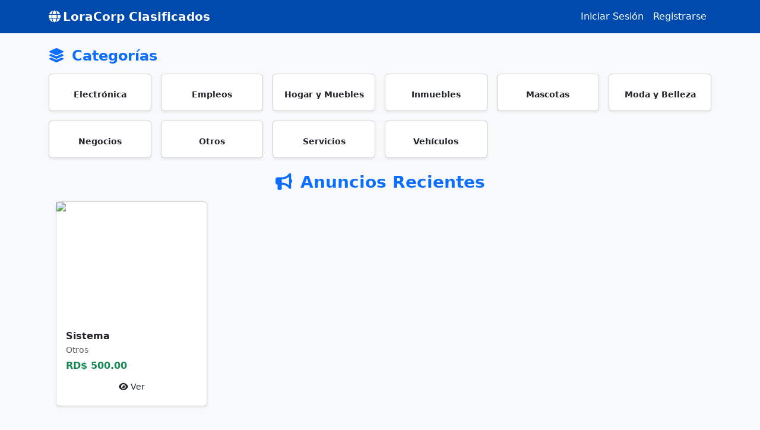

--- FILE ---
content_type: text/html; charset=UTF-8
request_url: https://loracorp.com/clasificados/index.php?page=search&sCategory=55
body_size: 8004
content:
<!DOCTYPE html>
<html lang="es">
<head>
<meta charset="utf-8">
<meta name="viewport" content="width=device-width,initial-scale=1">
<title>LoraCorp Clasificados</title>
<link href="https://cdn.jsdelivr.net/npm/bootstrap@5.3.3/dist/css/bootstrap.min.css" rel="stylesheet">
<link href="https://cdnjs.cloudflare.com/ajax/libs/font-awesome/6.5.0/css/all.min.css" rel="stylesheet">
<style>
body{background:#f8f9fa;font-family:'Segoe UI',sans-serif;}
.navbar{background:#004aad;} .navbar-brand,.nav-link{color:#fff!important;}
.btn-lc{background:#004aad;color:#fff;} .btn-lc:hover{background:#013a85;}
.card{border-radius:1rem;}
.anuncio-img{height:180px;object-fit:cover;border-top-left-radius:1rem;border-top-right-radius:1rem;}
.category-card:hover{transform:translateY(-3px);transition:.2s;}
.category-card i{font-size:1.7rem;color:#004aad;}
</style>
</head>
<body>

<nav class="navbar navbar-expand-lg sticky-top">
 <div class="container">
  <a class="navbar-brand fw-bold" href="?"><i class="fa fa-globe me-1"></i>LoraCorp Clasificados</a>
  <button class="navbar-toggler" type="button" data-bs-toggle="collapse" data-bs-target="#navc"><span class="navbar-toggler-icon"></span></button>
  <div class="collapse navbar-collapse" id="navc">
    <ul class="navbar-nav ms-auto align-items-center">
              <li class="nav-item"><a class="nav-link" href="?login=1">Iniciar Sesión</a></li>
        <li class="nav-item"><a class="nav-link" href="?registro=1">Registrarse</a></li>
          </ul>
  </div>
 </div>
</nav>

<div class="container my-4">
<h4 class='fw-bold text-primary mb-3'><i class='fa fa-layer-group me-1'></i> Categorías</h4><div class='row g-3 mb-4'><div class='col-6 col-md-3 col-lg-2'>
            <a href='?cat=electronica' class='text-decoration-none'>
              <div class='card category-card text-center p-3 shadow-sm h-100'>
                <i class='fa 💻 mb-2'></i>
                <div class='fw-bold text-dark small'>Electrónica</div>
              </div>
            </a>
          </div><div class='col-6 col-md-3 col-lg-2'>
            <a href='?cat=empleos' class='text-decoration-none'>
              <div class='card category-card text-center p-3 shadow-sm h-100'>
                <i class='fa 💼 mb-2'></i>
                <div class='fw-bold text-dark small'>Empleos</div>
              </div>
            </a>
          </div><div class='col-6 col-md-3 col-lg-2'>
            <a href='?cat=hogar-muebles' class='text-decoration-none'>
              <div class='card category-card text-center p-3 shadow-sm h-100'>
                <i class='fa 🪑 mb-2'></i>
                <div class='fw-bold text-dark small'>Hogar y Muebles</div>
              </div>
            </a>
          </div><div class='col-6 col-md-3 col-lg-2'>
            <a href='?cat=inmuebles' class='text-decoration-none'>
              <div class='card category-card text-center p-3 shadow-sm h-100'>
                <i class='fa 🏠 mb-2'></i>
                <div class='fw-bold text-dark small'>Inmuebles</div>
              </div>
            </a>
          </div><div class='col-6 col-md-3 col-lg-2'>
            <a href='?cat=mascotas' class='text-decoration-none'>
              <div class='card category-card text-center p-3 shadow-sm h-100'>
                <i class='fa 🐾 mb-2'></i>
                <div class='fw-bold text-dark small'>Mascotas</div>
              </div>
            </a>
          </div><div class='col-6 col-md-3 col-lg-2'>
            <a href='?cat=moda-belleza' class='text-decoration-none'>
              <div class='card category-card text-center p-3 shadow-sm h-100'>
                <i class='fa 👗 mb-2'></i>
                <div class='fw-bold text-dark small'>Moda y Belleza</div>
              </div>
            </a>
          </div><div class='col-6 col-md-3 col-lg-2'>
            <a href='?cat=negocios' class='text-decoration-none'>
              <div class='card category-card text-center p-3 shadow-sm h-100'>
                <i class='fa 💼 mb-2'></i>
                <div class='fw-bold text-dark small'>Negocios</div>
              </div>
            </a>
          </div><div class='col-6 col-md-3 col-lg-2'>
            <a href='?cat=otros' class='text-decoration-none'>
              <div class='card category-card text-center p-3 shadow-sm h-100'>
                <i class='fa 📦 mb-2'></i>
                <div class='fw-bold text-dark small'>Otros</div>
              </div>
            </a>
          </div><div class='col-6 col-md-3 col-lg-2'>
            <a href='?cat=servicios' class='text-decoration-none'>
              <div class='card category-card text-center p-3 shadow-sm h-100'>
                <i class='fa 🧰 mb-2'></i>
                <div class='fw-bold text-dark small'>Servicios</div>
              </div>
            </a>
          </div><div class='col-6 col-md-3 col-lg-2'>
            <a href='?cat=vehiculos' class='text-decoration-none'>
              <div class='card category-card text-center p-3 shadow-sm h-100'>
                <i class='fa 🚗 mb-2'></i>
                <div class='fw-bold text-dark small'>Vehículos</div>
              </div>
            </a>
          </div></div>























<!DOCTYPE html>
<html lang="es">
<head>
<meta charset="utf-8">
<meta name="viewport" content="width=device-width,initial-scale=1">
<title>LoraCorp Clasificados — Compra y Venta en República Dominicana</title>

<!-- 🔍 SEO META -->
<meta name="description" content="Publica y descubre anuncios clasificados en todo el país. Autos, empleos, tecnología, inmuebles y más en LoraCorp.">
<meta name="keywords" content="clasificados, anuncios, venta, compra, LoraCorp, República Dominicana, autos, inmuebles, tecnología">

<!-- 🌐 OPEN GRAPH -->
<meta property="og:title" content="LoraCorp Clasificados — Compra y Venta en República Dominicana">
<meta property="og:description" content="Publica y descubre anuncios clasificados en todo el país. Autos, empleos, tecnología, inmuebles y más en LoraCorp.">
<meta property="og:image" content="https://loracorp.com/clasificados/imagenes/og_default.jpg">
<meta property="og:url" content="https://loracorp.com/clasificados/">
<meta property="og:type" content="website">

<!-- 🐦 TWITTER -->
<meta name="twitter:card" content="summary_large_image">
<meta name="twitter:title" content="LoraCorp Clasificados — Compra y Venta en República Dominicana">
<meta name="twitter:description" content="Publica y descubre anuncios clasificados en todo el país. Autos, empleos, tecnología, inmuebles y más en LoraCorp.">
<meta name="twitter:image" content="https://loracorp.com/clasificados/imagenes/og_default.jpg">

<link href="https://cdn.jsdelivr.net/npm/bootstrap@5.3.3/dist/css/bootstrap.min.css" rel="stylesheet">
<link href="https://cdnjs.cloudflare.com/ajax/libs/font-awesome/6.5.0/css/all.min.css" rel="stylesheet">
<style>
.anuncio-img{height:200px;object-fit:cover}
.share-btns a{display:inline-block;margin-right:6px;font-size:1.2rem}
</style>
</head>
<body class="bg-light">

<div class="container my-4">
<h3 class='fw-bold text-primary mb-3 text-center'><i class='fa fa-bullhorn me-1'></i> Anuncios Recientes</h3><div class='row'><div class='col-md-3 mb-3'>
              <div class='card shadow-sm h-100'>
                <img src='imagenes/sin_imagen.png' class='anuncio-img'>
                <div class='card-body'>
                  <h6 class='fw-bold text-truncate mb-1'>Sistema</h6>
                  <p class='text-muted small mb-1'>Otros</p>
                  <p class='fw-bold text-success mb-2'>RD$ 500.00</p>
                  <a href='?anuncio=1' class='btn btn-sm btn-lc w-100'><i class='fa fa-eye'></i> Ver</a>
                </div>
              </div>
            </div></div></div>
</body>
</html>



